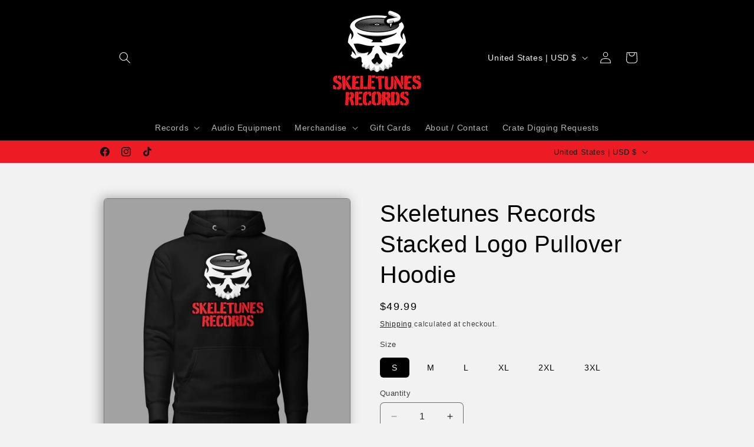

--- FILE ---
content_type: text/javascript; charset=utf-8
request_url: https://skeletunesrecords.com/products/mens-skull-logo-hoodie-w-left-sleeve-graphic.js
body_size: 308
content:
{"id":8039268450602,"title":"Skeletunes Records Stacked Logo Pullover Hoodie","handle":"mens-skull-logo-hoodie-w-left-sleeve-graphic","description":"\u003ch3\u003e\u003cstrong\u003eFree shipping on all Skeletunes merch to the US!\u003c\/strong\u003e\u003c\/h3\u003e\n\u003cp\u003eThe softest hoodie you'll ever own with the Skeletunes Records skull logo on the chest.\u003c\/p\u003e\n\u003cp\u003eMen's sizes listed.\u003c\/p\u003e","published_at":"2022-12-19T18:13:13-05:00","created_at":"2022-12-19T13:24:03-05:00","vendor":"Skeletunes Records","type":"Clothing","tags":["clothing","merch","skeletunesmerch"],"price":4999,"price_min":4999,"price_max":5799,"available":true,"price_varies":true,"compare_at_price":null,"compare_at_price_min":0,"compare_at_price_max":0,"compare_at_price_varies":false,"variants":[{"id":43928870650154,"title":"S","option1":"S","option2":null,"option3":null,"sku":"3376327_10779","requires_shipping":true,"taxable":true,"featured_image":{"id":43159350280490,"product_id":8039268450602,"position":1,"created_at":"2023-10-31T07:36:42-04:00","updated_at":"2023-10-31T07:36:44-04:00","alt":null,"width":1080,"height":1080,"src":"https:\/\/cdn.shopify.com\/s\/files\/1\/0693\/2083\/5370\/files\/StackedLogoPulloverHoodie.png?v=1698752204","variant_ids":[43928870650154,43928870682922,43928870715690,43928870748458,43928870781226,43928870813994]},"available":true,"name":"Skeletunes Records Stacked Logo Pullover Hoodie - S","public_title":"S","options":["S"],"price":4999,"weight":496,"compare_at_price":null,"inventory_management":"shopify","barcode":"70650154","featured_media":{"alt":null,"id":35566374322474,"position":1,"preview_image":{"aspect_ratio":1.0,"height":1080,"width":1080,"src":"https:\/\/cdn.shopify.com\/s\/files\/1\/0693\/2083\/5370\/files\/StackedLogoPulloverHoodie.png?v=1698752204"}},"requires_selling_plan":false,"selling_plan_allocations":[]},{"id":43928870682922,"title":"M","option1":"M","option2":null,"option3":null,"sku":"3376327_10780","requires_shipping":true,"taxable":true,"featured_image":{"id":43159350280490,"product_id":8039268450602,"position":1,"created_at":"2023-10-31T07:36:42-04:00","updated_at":"2023-10-31T07:36:44-04:00","alt":null,"width":1080,"height":1080,"src":"https:\/\/cdn.shopify.com\/s\/files\/1\/0693\/2083\/5370\/files\/StackedLogoPulloverHoodie.png?v=1698752204","variant_ids":[43928870650154,43928870682922,43928870715690,43928870748458,43928870781226,43928870813994]},"available":true,"name":"Skeletunes Records Stacked Logo Pullover Hoodie - M","public_title":"M","options":["M"],"price":4999,"weight":533,"compare_at_price":null,"inventory_management":"shopify","barcode":"70682922","featured_media":{"alt":null,"id":35566374322474,"position":1,"preview_image":{"aspect_ratio":1.0,"height":1080,"width":1080,"src":"https:\/\/cdn.shopify.com\/s\/files\/1\/0693\/2083\/5370\/files\/StackedLogoPulloverHoodie.png?v=1698752204"}},"requires_selling_plan":false,"selling_plan_allocations":[]},{"id":43928870715690,"title":"L","option1":"L","option2":null,"option3":null,"sku":"3376327_10781","requires_shipping":true,"taxable":true,"featured_image":{"id":43159350280490,"product_id":8039268450602,"position":1,"created_at":"2023-10-31T07:36:42-04:00","updated_at":"2023-10-31T07:36:44-04:00","alt":null,"width":1080,"height":1080,"src":"https:\/\/cdn.shopify.com\/s\/files\/1\/0693\/2083\/5370\/files\/StackedLogoPulloverHoodie.png?v=1698752204","variant_ids":[43928870650154,43928870682922,43928870715690,43928870748458,43928870781226,43928870813994]},"available":true,"name":"Skeletunes Records Stacked Logo Pullover Hoodie - L","public_title":"L","options":["L"],"price":4999,"weight":567,"compare_at_price":null,"inventory_management":"shopify","barcode":"70715690","featured_media":{"alt":null,"id":35566374322474,"position":1,"preview_image":{"aspect_ratio":1.0,"height":1080,"width":1080,"src":"https:\/\/cdn.shopify.com\/s\/files\/1\/0693\/2083\/5370\/files\/StackedLogoPulloverHoodie.png?v=1698752204"}},"requires_selling_plan":false,"selling_plan_allocations":[]},{"id":43928870748458,"title":"XL","option1":"XL","option2":null,"option3":null,"sku":"3376327_10782","requires_shipping":true,"taxable":true,"featured_image":{"id":43159350280490,"product_id":8039268450602,"position":1,"created_at":"2023-10-31T07:36:42-04:00","updated_at":"2023-10-31T07:36:44-04:00","alt":null,"width":1080,"height":1080,"src":"https:\/\/cdn.shopify.com\/s\/files\/1\/0693\/2083\/5370\/files\/StackedLogoPulloverHoodie.png?v=1698752204","variant_ids":[43928870650154,43928870682922,43928870715690,43928870748458,43928870781226,43928870813994]},"available":true,"name":"Skeletunes Records Stacked Logo Pullover Hoodie - XL","public_title":"XL","options":["XL"],"price":4999,"weight":610,"compare_at_price":null,"inventory_management":"shopify","barcode":"70748458","featured_media":{"alt":null,"id":35566374322474,"position":1,"preview_image":{"aspect_ratio":1.0,"height":1080,"width":1080,"src":"https:\/\/cdn.shopify.com\/s\/files\/1\/0693\/2083\/5370\/files\/StackedLogoPulloverHoodie.png?v=1698752204"}},"requires_selling_plan":false,"selling_plan_allocations":[]},{"id":43928870781226,"title":"2XL","option1":"2XL","option2":null,"option3":null,"sku":"3376327_10783","requires_shipping":true,"taxable":true,"featured_image":{"id":43159350280490,"product_id":8039268450602,"position":1,"created_at":"2023-10-31T07:36:42-04:00","updated_at":"2023-10-31T07:36:44-04:00","alt":null,"width":1080,"height":1080,"src":"https:\/\/cdn.shopify.com\/s\/files\/1\/0693\/2083\/5370\/files\/StackedLogoPulloverHoodie.png?v=1698752204","variant_ids":[43928870650154,43928870682922,43928870715690,43928870748458,43928870781226,43928870813994]},"available":true,"name":"Skeletunes Records Stacked Logo Pullover Hoodie - 2XL","public_title":"2XL","options":["2XL"],"price":5499,"weight":683,"compare_at_price":null,"inventory_management":"shopify","barcode":"70781226","featured_media":{"alt":null,"id":35566374322474,"position":1,"preview_image":{"aspect_ratio":1.0,"height":1080,"width":1080,"src":"https:\/\/cdn.shopify.com\/s\/files\/1\/0693\/2083\/5370\/files\/StackedLogoPulloverHoodie.png?v=1698752204"}},"requires_selling_plan":false,"selling_plan_allocations":[]},{"id":43928870813994,"title":"3XL","option1":"3XL","option2":null,"option3":null,"sku":"3376327_13416","requires_shipping":true,"taxable":true,"featured_image":{"id":43159350280490,"product_id":8039268450602,"position":1,"created_at":"2023-10-31T07:36:42-04:00","updated_at":"2023-10-31T07:36:44-04:00","alt":null,"width":1080,"height":1080,"src":"https:\/\/cdn.shopify.com\/s\/files\/1\/0693\/2083\/5370\/files\/StackedLogoPulloverHoodie.png?v=1698752204","variant_ids":[43928870650154,43928870682922,43928870715690,43928870748458,43928870781226,43928870813994]},"available":true,"name":"Skeletunes Records Stacked Logo Pullover Hoodie - 3XL","public_title":"3XL","options":["3XL"],"price":5799,"weight":709,"compare_at_price":null,"inventory_management":"shopify","barcode":"70813994","featured_media":{"alt":null,"id":35566374322474,"position":1,"preview_image":{"aspect_ratio":1.0,"height":1080,"width":1080,"src":"https:\/\/cdn.shopify.com\/s\/files\/1\/0693\/2083\/5370\/files\/StackedLogoPulloverHoodie.png?v=1698752204"}},"requires_selling_plan":false,"selling_plan_allocations":[]}],"images":["\/\/cdn.shopify.com\/s\/files\/1\/0693\/2083\/5370\/files\/StackedLogoPulloverHoodie.png?v=1698752204"],"featured_image":"\/\/cdn.shopify.com\/s\/files\/1\/0693\/2083\/5370\/files\/StackedLogoPulloverHoodie.png?v=1698752204","options":[{"name":"Size","position":1,"values":["S","M","L","XL","2XL","3XL"]}],"url":"\/products\/mens-skull-logo-hoodie-w-left-sleeve-graphic","media":[{"alt":null,"id":35566374322474,"position":1,"preview_image":{"aspect_ratio":1.0,"height":1080,"width":1080,"src":"https:\/\/cdn.shopify.com\/s\/files\/1\/0693\/2083\/5370\/files\/StackedLogoPulloverHoodie.png?v=1698752204"},"aspect_ratio":1.0,"height":1080,"media_type":"image","src":"https:\/\/cdn.shopify.com\/s\/files\/1\/0693\/2083\/5370\/files\/StackedLogoPulloverHoodie.png?v=1698752204","width":1080}],"requires_selling_plan":false,"selling_plan_groups":[]}